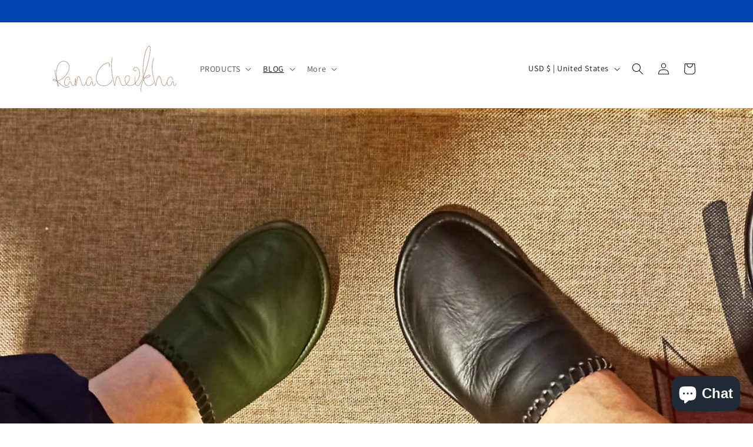

--- FILE ---
content_type: text/javascript
request_url: https://ranacheikha.com/cdn/shop/t/95/assets/organicCookie.js?v=168709849098214991351731008649
body_size: -422
content:
function setCookie(cname,cvalue,minutes){var d=new Date;d.setTime(d.getTime()+minutes*60*1e3);var expires="expires="+d.toUTCString();document.cookie=cname+"="+encodeURIComponent(cvalue)+";"+expires+";path=/;SameSite=Lax"}function getCookie(cname){for(var name=cname+"=",decodedCookie=decodeURIComponent(document.cookie),ca=decodedCookie.split(";"),i=0;i<ca.length;i++){for(var c=ca[i];c.charAt(0)==" ";)c=c.substring(1);if(c.indexOf(name)==0)return c.substring(name.length,c.length)}return""}function checkGoogleReferral(){var referrer=document.referrer,googleDomains=["google.com","google.co","google.ae","google.ca","google.uk"];referrer&&googleDomains.some(function(domain){return referrer.includes(domain)})&&(setCookie("organic","true",5),console.log("Organic referral cookie created."))}function checkIfOrganicCookieExists(){var organicCookie=getCookie("organic");return organicCookie}checkGoogleReferral();
//# sourceMappingURL=/cdn/shop/t/95/assets/organicCookie.js.map?v=168709849098214991351731008649


--- FILE ---
content_type: text/javascript
request_url: https://ranacheikha.com/cdn/shop/t/95/assets/geolocationApi-custom.js?v=91302640748067560191731009434
body_size: -402
content:
function getCookie(cname){for(var name=cname+"=",decodedCookie=decodeURIComponent(document.cookie),ca=decodedCookie.split(";"),i=0;i<ca.length;i++){for(var c=ca[i];c.charAt(0)==" ";)c=c.substring(1);if(c.indexOf(name)==0)return c.substring(name.length,c.length)}return!1}var xhr=new XMLHttpRequest,url="https://ipinfo.io/?token=ccf7fb50638450";xhr.open("GET",url,!0);var blogBanner=!1;(getCookie("organic")||document.referrer.includes("google"))&&(document.getElementById("blogBanner").style.display="block",blogBanner=!0),xhr.onreadystatechange=function(){if(console.log("api: "+xhr.status),xhr.readyState===4&&xhr.status===200){var data=JSON.parse(xhr.responseText);data.country=="LB"&&(document.getElementById("checkout")&&(document.getElementById("checkout").style.display="none"),document.getElementById("cashOnDelivery")&&(document.getElementById("cashOnDelivery").style.display="block"),document.getElementById("buyNowButton")&&(document.getElementById("buyNowButton").style.display="none"),document.getElementById("lbText")&&!blogBanner&&(document.getElementById("lbText").style.display="block")),data.country!="LB"&&(document.getElementById("mainText")&&!blogBanner&&(document.getElementById("mainText").style.display="block"),document.getElementById("buyNowButton")&&(document.getElementById("buyNowButton").style.display="none"),document.getElementById("checkout")&&(document.getElementById("checkout").style.display="none"),document.getElementById("requestinquiry")&&(document.getElementById("requestinquiry").style.display="block"))}},xhr.send();
//# sourceMappingURL=/cdn/shop/t/95/assets/geolocationApi-custom.js.map?v=91302640748067560191731009434
